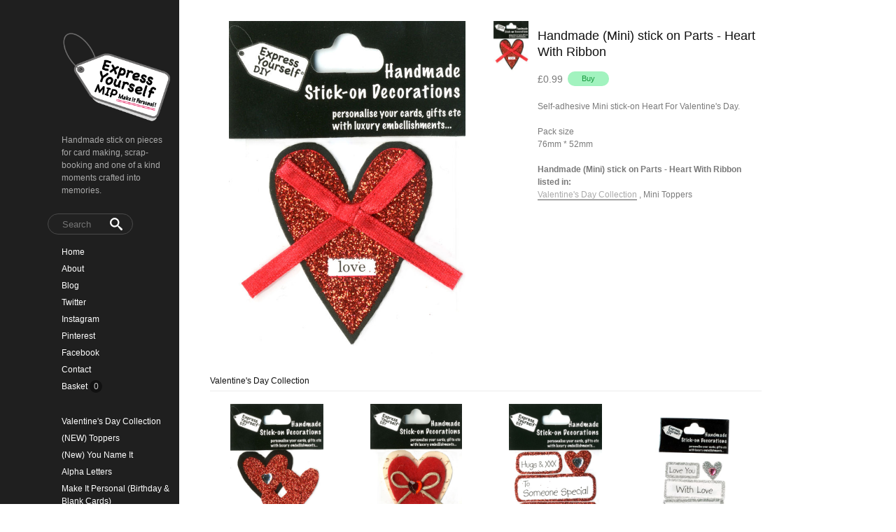

--- FILE ---
content_type: text/html; charset=utf-8
request_url: https://www.expressyourselfmip.com/collections/valentine-s-day-toppers/products/handmade-mini-stick-on-parts-heart-with-ribbon
body_size: 16213
content:
<!DOCTYPE html PUBLIC "-//W3C//DTD XHTML 1.0 Transitional//EN"
  "http://www.w3.org/TR/xhtml1/DTD/xhtml1-transitional.dtd">
<html>
  <head>
    <title>Handmade (Mini) stick on Parts - Heart With Ribbon - EXPRESS YOURSELF DIY</title>
    <meta http-equiv="Content-type" content="text/html; charset=utf-8" />
    <meta name="keywords" content="Handmade,(Mini),stick,on,Parts,-,Heart,With,Ribbon,stick-on captions, craft, handmade, glitter, Heart, Love" />
    <meta name="description" content="Self-adhesive Mini stick-on Heart For Valentine's Day.Pack size76mm * 52mm" />
    <meta name="viewport" content="width = 1074" />
    <link href="//fonts.googleapis.com/css?family=Open+Sans+Condensed:300" rel="stylesheet" type="text/css" media="all" />
    <script src="//ajax.googleapis.com/ajax/libs/jquery/1.7.1/jquery.min.js" type="text/javascript"></script>
    <script src="//ajax.microsoft.com/ajax/jquery.cycle/2.94/jquery.cycle.all.min.js" type="text/javascript"></script>
    <script src="//ajax.googleapis.com/ajax/libs/jqueryui/1.10.0/jquery-ui.min.js" type="text/javascript"></script>
    <link rel="alternate" type="application/atom+xml" title="EXPRESS YOURSELF DIY Blog RSS Feed" href="/blog.atom">
<meta property="og:title" content="Handmade (Mini) stick on Parts - Heart With Ribbon" />
<meta property="og:description" content="Self-adhesive Mini stick-on Heart For Valentine's Day.Pack size76mm * 52mm" />
<meta property="og:type" content="product" />
<meta property="og:url" content="http://www.expressyourselfmip.com/collections/valentine-s-day-toppers/products/handmade-mini-stick-on-parts-heart-with-ribbon" />
<meta property="og:image" content="http://cdn.supadupa.me/shop/9/images/227629/VDIYTS006_grande.jpg" />
<meta property="og:site_name" content="EXPRESS YOURSELF DIY" />
<meta property="product:price:amount" content="0.99" />
<meta property="product:price:currency" content="GBP" />
<meta property="og:availability" content="instock" />
<meta property="og:see_also" content="http://www.expressyourselfmip.com/collections/valentine-s-day-toppers/products/handmade-mini-stick-on-parts-hearts" />
<meta property="og:see_also" content="http://www.expressyourselfmip.com/collections/valentine-s-day-toppers/products/handmade-mini-stick-on-parts-heart" />
<meta property="og:see_also" content="http://www.expressyourselfmip.com/collections/valentine-s-day-toppers/products/handmade-mini-stick-on-captions-heart-with-caption-tags" />
<meta property="og:see_also" content="http://www.expressyourselfmip.com/collections/valentine-s-day-toppers/products/handmade-stick-on-captions-love" />
<meta property="og:see_also" content="http://www.expressyourselfmip.com/collections/valentine-s-day-toppers/products/handmade-mini-stick-on-captions-heart-with-caption-tags--2" />
<meta property="og:see_also" content="http://www.expressyourselfmip.com/collections/valentine-s-day-toppers/products/bears-hearts--3" />
<meta name="twitter:card" content="summary_large_image" />
<meta name="twitter:site" content="@MIPCrafts" />
<meta name="twitter:creator" content="@MIPCrafts" />
<link href="/assets/shop-828a6c452e99a2dbc4ce9843a9dcf8d05c030340afcdecf86c1aa352f0cdd41d.css" media="screen" rel="stylesheet" type="text/css" />
<script src="/assets/shop-7105150d3ee515d8fe621f204bf241df9fac18ef94bfdb0164d7231adce4854a.js" type="text/javascript"></script>
<style data-theme-fonts="theme.css">@import url(https://fonts.googleapis.com/css?family=Open+Sans+Condensed:300,300italic,700&subset=cyrillic,cyrillic-ext,greek,greek-ext,latin,latin-ext,vietnamese);</style>
<style data-theme-template="theme.css">




/* core-structure */
  body {
    background: #FFFFFF;

    color: '#7A7A7A';
    font-family: Helvetica,Arial,sans-serif;
    font-size: 12px;
    font-style: normal;
    font-weight: normal;
    height: 100%;
    line-height: 1.32em;
    margin: 0;
    text-align: left;
    text-transform: none;
  }
    body.in-banner-design-mode .no-banner:after {
      content: 'Banner width: 788px Max. banner height: Any';
    }
    body.in-logo-design-mode .no-logo:after {
      content: 'Logo width: 154px Max. Logo height: Any';
    }

    #banner_container, .banner-slide-show {
      width: 788px;
    }
      .banner-slide-show {}
      .banner-slide {}
        .banner-slide img, .solo-banner img {
          max-width: 788px;
        }

  #c1, #c2 {
    border: 0px none;
    float: left;
  }
  #c1 {
    background-color: #1F1F1F;
    height: 100%;
    text-align: right;
    width: 20%;
    z-index: 100;
  }
  #c2 {
    text-align: left;
    width: 80%;
  }
  .inner {
    position: relative;
  }
    #c1 .inner {
      border-right-width: 0;
      margin-left: 4px;
      min-height: 400px;
      width: 200px;
      z-index: 100;
    }
    #c2 .inner {
      padding-left: 44px;
      margin-right: 22px;
      min-height: 768px;
      width: 788px;
    }

  /* experimental curves */
  .pokie-butt, .pokie-topp,
  .pokie-butt .innie, .pokie-topp .innie {
    border: 0 none;
    height: 8px;
    width:  8px;
  }
    .pokie-butt, .pokie-topp {
      background-color: #FFFFFF;
      display: none;
      right: 3px;
      position: absolute;
    }
      .pokie-butt {
        bottom: -8px;
      }
      .pokie-topp {
        top: -8px;
      }
        .pokie-butt .innie, .pokie-topp .innie {
          background-color: #1F1F1F;
        }

        .pokie-butt .innie {
          -webkit-border-radius: 0 3px 0 0;
           -khtml-border-radius: 0 3px 0 0;
             -moz-border-radius: 0 3px 0 0;
              -ms-border-radius: 0 3px 0 0;
               -o-border-radius: 0 3px 0 0;
                  border-radius: 0 3px 0 0;
        }
        .pokie-topp .innie {
          -webkit-border-radius: 0 0 3px 0;
           -khtml-border-radius: 0 0 3px 0;
             -moz-border-radius: 0 0 3px 0;
              -ms-border-radius: 0 0 3px 0;
               -o-border-radius: 0 0 3px 0;
                  border-radius: 0 0 3px 0;
        }

      .active .pokie-butt, .active .pokie-topp {
        border: 0 none;
        display: inline;
      }
    /* @end::experimental curves */


  div.container {
    background: #FFFFFF;
    margin: 0 auto;
    padding-top: 24px;
    width: 1000px;
    padding: 0px 10px 32px;
    text-align: right;
    position: relative;
  }

    #header h1, #footer .shop-name {
      font-family:    "open sans condensed", arial, clean, sans-serif;
      font-style:     normal;
      font-weight:    normal;
      font-size:      36px;
      line-height:    1em;
      text-align:     left;
      text-transform: none;
    }

  #header {
    min-height: 60px;
    position: relative;
    /*width: 160px;*/
  }
    #header h1 a { color: #FFFFFF; }
      #header h1 img#logo {
        display: block;
        margin: 0 auto;
        text-align: center;
        max-width: 154px;
      }

    #header .shop-details {
      display: block;
    }
    #header .nav {
      position: relative;
    }
      #header .nav li {
        margin: 0 4px;
      }

      #header .nav ul { margin-bottom: 8px; }
        #header .nav li.cart-link:hover #cart_bubble,
        #header .nav li.active #cart_bubble {
          background-color: #CCCCCC;
                     color: #111111;
        }
      #header .nav #cart_bubble {
        background-color: #111111;
        color: #CCCCCC;
        font-family: Helvetica,Arial,sans-serif;
        font-style:  normal;
        font-weight: normal;
        font-size:   12px;
        text-transform: none;

        display: inline-block;
        -webkit-border-radius: 1.5em;
           -moz-border-radius: 1.5em;
                border-radius: 1.5em;
        height: 1.5em;
        line-height: 1.5em;
        width: 1.5em;

        text-align: center;
        left: 0px;
        top: -2px;
      }
        #header .nav #cart_bubble { #display: inline; } /* IE7 */

  #footer {
    margin: 40px 0 50px 18px;
    padding: 20px 0;
    position: relative;
    right: 0;
    bottom: 0;
    text-align: right;
    width: 768px;
  }
    #footer .nav li a, #footer .nav span a {
      color: #555555;
      font-family:    helvetica, arial, sans-serif;
      font-style:     normal;
      font-weight:    normal;
      font-size:      12px;
      line-height:    1em;
      text-align:     left;
      text-transform: none;
  }
    #footer li a:hover, #footer .nav span a:hover {
      color: #555555;
      border-color: #555555;
  }
    #footer .shop-details {margin-bottom: 24px;}
    #footer .shop-name {
      margin: 14px auto 0px;
    }
    #footer .shop-policies {}
      #footer .nav li, #footer .shop-policies span { padding: 4px 6px; }
    #footer div.nav ul {
      #text-align: center;  /* IE7 */
      #display: inline;     /* IE7 */
    }

  #sidebar {
    margin-top: 20px;
    min-height: 500px;
    padding-left: 12px;
    padding-top: 12px;
    text-align: left;
    width: 191px;
    z-index: 2;
  }
    #sidebar.make-static{
      position: fixed;
    }
    #sidebar a {
      border-bottom: 0 none;
      text-decoration: none;
    }
    #sidebar a.active, #sidebar .active a,
    #sidebar a:hover.active, #sidebar .active a:hover {
      color: #111111;
    }
    #sidebar div.nav { margin-top: 2px; }
      #sidebar div.nav ul { width: 100%; }
    #sidebar div.subnav, #sidebar div.shop-blurb {
      padding-bottom: 12px;
      padding-top: 16px;
    }
        #sidebar div.nav li, #sidebar div.subnav li {
          float: none;
          line-height: 1.5em;
          margin: 0;
          padding: 3px 16px 3px 0px;
          position: relative;
        }
          #header .shop-details {
            padding-left: 20px;
            padding-right: 16px;
          }
          #sidebar div.nav li a, #sidebar div.subnav li a {
            padding-left: 20px;
          }
          #sidebar div.subnav li a {display: inline-block;}
            #sidebar div.nav li a {
              color: #FFFFFF;
              font-family:    helvetica, arial, sans-serif;
              font-style:     normal;
              font-weight:    normal;
              font-size:      12px;
              line-height:    1.5em;
              text-align:     left;
              text-transform: none;
            }
              #sidebar div.nav li:hover > a {color: #CCCCCC; }
              #sidebar div.nav li.active a, #sidebar div.nav li.active a:hover {
                color: #111111;
              }
            #sidebar div.subnav li a {
              color: #FFFFFF;
              font-family:    helvetica, arial, sans-serif;
              font-style:     normal;
              font-weight:    normal;
              font-size:      12px;
              line-height:    1.5em;
              text-align:     left;
              text-transform: none;
            }
              #sidebar div.subnav span:hover a { color: #CCCCCC;}
              #sidebar div.subnav span.active a, #sidebar div.subnav span.active a:hover {
                color: #111111;
              }

            #sidebar div.nav li.active,
            #sidebar div.subnav span.active {
              background-color: #FFFFFF;
              -webkit-border-radius: 22px 0px 0px 22px;
               -khtml-border-radius: 22px 0px 0px 22px;
                 -moz-border-radius: 22px 0px 0px 22px;
                  -ms-border-radius: 22px 0px 0px 22px;
                   -o-border-radius: 22px 0px 0px 22px;
                      border-radius: 22px 0px 0px 22px;
              margin: 4px 0px;
              padding: 12px 16px 12px 0px;
            }
          #sidebar div.nav li.first { margin-top: -4px; }

      #sidebar li.cart-link:hover #cart_bubble{ background-color: #555555;}

    #sidebar .border-bottom {
      border-color: #111111;
    }

    #sidebar .shop-blurb {
      margin-right: 20px;
      padding-left: 20px;
    }
      #sidebar .shop-blurb .blurb {
        margin: auto 2px;
        color: #AAAAAA;
        font-family:    helvetica, arial, sans-serif;
        font-style:     normal;
        font-weight:    normal;
        font-size:      12px;
        line-height:    1.5em;
        text-align:     left;
        text-transform: none;
      }

/* Typical Pages & Info pages */
  div.section {
    display: inline-block;
    margin-top: 16px;
    margin-right: 16px;
    min-height: 498px;
    padding-top: 6px;
    right: 0;
    width: 788px;
  }
    div.section h1 {
      color: #111111;
      font-family:    helvetica, arial, sans-serif;
      font-size:      12px;
      font-style:     normal;
      font-weight:    normal;
      line-height:    1em;
      text-align:     left;
      text-transform: none;
      /*line-height: 1em;*/
    }
    div.section .page-title {
      border-bottom: 1px solid #ECECEC;
      padding: 6px 6px 6px 0px;
      margin-bottom: 12px;
    }

  .shop-name, .shop-tag-line { margin-bottom: 4px}
  .shop-policies { margin-bottom: 20px; }
  .shop-tag-line {
    color: #AAAAAA;
    font-family:    helvetica, arial, sans-serif;
    font-style:     normal;
    font-weight:    normal;
    font-size:      12px;
    line-height:    1.5em;
    text-align:     left;
    text-transform: none;
    margin-top: 12px;
  }
/* @end::core-structure */

body.cart {}
  body.cart .section input[type="text"] {
    margin: 0;
    background-color: #FFFFFF;
    border-color:     #A5A5A5;
    color:            #111111;

    font-family:    helvetica, arial, sans-serif;
    font-size:      13px;
    font-style:     normal;
    font-weight:    normal;
    text-align:     center;
    line-height:    1em;
    text-transform: none;
    width: 1.6em;
  }
    body.cart input[type="text"]:hover { border-color: #7A7A7A; }
  body.cart input[type="submit"] { font-family: inherit; }
  body.cart input[type="submit"].checkout-btn {
    font-family:    helvetica, arial, sans-serif;
    font-size:      12px;
    font-style:     normal;
    font-weight:    normal;
    text-align:     center;
    line-height:    1.2em;
    text-transform: none;
    padding: 8px 22px;
  }
  body.cart input[type="submit"].update-btn {
    font-family:    helvetica, arial, sans-serif;
    font-size:      11px;
    font-style:     normal;
    font-weight:    normal;
    text-align:     center;
    line-height:    1.2em;
    text-transform: none;
  }

  body.cart tr.flatten {
    height: auto;
  }
  body.cart .carted-items tbody .border-bottom {
    border-bottom: 1px solid #ECECEC;
  }

  body.cart .carted-items table tr > td {
    color: #7A7A7A;
    padding: 8px;
    vertical-align: middle;
  }
    body.cart .carted-items tbody td.item-subtotal {
      min-width: 44px;
      padding-right: 12px;
    }
    body.cart .carted-items tbody td.item-name {
      width: 432px;
    }
      body.cart .carted-items tbody td.item-name .product-name,
      body.cart .carted-items tbody td.item-name .product-name a {
        color: #7A7A7A;
        font-family:    helvetica, arial, sans-serif;
        font-size:      12px;
        font-style:     normal;
        font-weight:    bold;
        text-align:     left;
        line-height:    1.32em;
        text-transform: none;
      }
      body.cart .carted-items tbody td.item-name .product-variantion {
        padding-top: 4px;
        font-family:    helvetica, arial, sans-serif;
        font-size:      12px;
        font-style:     italic;
        font-weight:    normal;
        text-align:     left;
        line-height:    1.32em;
        text-transform: none;
      }
      body.cart .carted-items tbody td.item-name .blurb {
        padding-top: 4px;
        font-family:    helvetica, arial, sans-serif;
        font-size:      12px;
        font-style:     normal;
        font-weight:    normal;
        text-align:     left;
        line-height:    1.32em;
        text-transform: none;
      }
      body.cart .carted-items tbody td.item-subtotal .price-bubble {
        color: #7A7A7A;
        font-family:    helvetica, arial, sans-serif;
        font-size:      12px;
        font-style:     normal;
        font-weight:    normal;
        text-align:     right;
        line-height:    1.32em;
        text-transform: none;
      }

    body.cart .carted-items tbody td.item-thumb {
      width: 164px;
    }
      body.cart .carted-items tbody td.item-thumb a.product-image img {
        max-width: 162px;
      }

  table.proceed-to-checkout {
    border-bottom: 1px solid #CCCCCC;
    border-top:    1px solid #CCCCCC;
    background-color: #F8F8F8;
  }
  body.cart tfoot tr.subtotal td {
    padding: 20px 10px;
  }
    body.cart tfoot tr.subtotal td.price {
      color: ##7A7A7A;
      font-family:    helvetica, arial, sans-serif;
      font-size:      14px;
      font-style:     normal;
      font-weight:    normal;
      text-align:     right;
      line-height:    1.32em;
      text-transform: none;
      padding-right: 20px;
    }
      body.cart tfoot tr.subtotal td.price span.label {
        color: #7A7A7A;
        font-family:    helvetica, arial, sans-serif;
        font-size:      14px;
        font-style:     normal;
        font-weight:    normal;
        text-align:     left;
        line-height:    1.32em;
        text-transform: none;
        /*padding-right: 20px;*/
      }
  body.cart tfoot tr > td {
    padding: 10px;
  }

body.collection .collection-details {
  border-bottom: 1px solid #ECECEC;
  margin-bottom: 12px;
  padding: 6px 0;
}
  body.collection .collection-details h1 {
    color: #111111;
    font-family:    helvetica, arial, sans-serif;
    font-style:     normal;
    font-weight:    normal;
    font-size:      12px;
    line-height:    1em;
    text-align:     left;
    text-transform: none;
  }
  body.collection .collection-details .blurb {
    color: #7A7A7A;
    font-family:    helvetica, arial, sans-serif;
    font-style:     normal;
    font-weight:    normal;
    font-size:      12px;
    line-height:    1.5em;
    text-align:     left;
    text-transform: none;
    width: 620px;
  }

body.contact div.section, body.cart div.section, body.page div.section {}
  body.contact div.section div.blurb {  padding: 18px 0 8px 0; }
  body.contact div.section form {
    width: 524px;
  }
    body.contact div.section form div { margin-bottom: 6px; margin-right: 40px; text-align: left; }
body.contact .section input[type=text],
body.contact textarea {
  background-color: #FFFFFF;
  border: 1px solid #A5A5A5;
  color: #111111;
  font-family: Helvetica,Arial,sans-serif; font-size: 13px;
  padding: 7px; text-align: left; width: 290px;
}
body.contact label {
  margin-bottom: 6px;
  color: #7A7A7A;
  font-family:    helvetica, arial, sans-serif;
  font-size:      13px;
  font-style:     normal;
  font-weight:    normal;
  line-height:    1.2em;
  text-align:     left;
  text-transform: none;
}
  body.contact label[for=message] { vertical-align: top; }
body.contact textarea { height: 150px; margin-right: 0px; text-align: left;}
  body.contact input[type=submit] { /*font-family: inherit;*/ }

body.home {}
  body.home div.section { }

body.page #page_content, #page_content {
  color: #7A7A7A;
  font-family:    helvetica, arial, sans-serif;
  font-size:      12px;
  font-style:     normal;
  font-weight:    normal;
  line-height:    1.5em;
  text-align:     left;
  text-transform: none;
  width: 620px;
}


body.product {}
  body.product #other_products_set, body.product #other_products_set_with_lightbox, body.product #product_details {display: block; width: 100%; clear:both;}
    body.product #other_products_set { margin-top: 30px;}
    body.product #other_products_set_with_lightbox { margin-top: 40px; }
      body.product #other_products_set h2,
      body.product #other_products_set_with_lightbox h2 {
        border-bottom: 1px solid #ECECEC;
        font-family:    helvetica, arial, sans-serif;
        font-size:      12px;
        font-style:     normal;
        font-weight:    normal;
        line-height:    1em;
        text-align:     left;
        text-transform: none;
        margin-bottom: 12px;
        padding-bottom: 8px;
      }
        body.product #other_products_set h2 a,
        body.product #other_products_set_with_lightbox h2 a {
          color: #111111;
        }
        body.product #other_products_set h2 span,
        body.product #other_products_set_with_lightbox h2 span {
          font-size: 12px;
        }

    body.product #product_details .details {
      width: 320px;
    }
      body.product #product_details .details h1 {
        color: #111111;
        font-family:    helvetica, arial, sans-serif;
        font-size:      18px;
        font-style:     normal;
        font-weight:    normal;
        line-height:    1.3em;
        text-align:     left;
        text-transform: none;
        margin-top: 18px;
      }

    body.product #product_details #product_images {
      margin-right: 0px;
      padding: 8px 0px 0px;
      position: relative;
      text-align:center;
      width: 392px;
      vertical-align: middle;
    }
      body.product #product_details #product_images img.landscape { max-width: 392px; }
      body.product #product_details #product_images img.portrait,
      body.product #product_details #product_images img.square {
        max-height: 478px;
        max-width:  392px;
      }

  body.product .product-thumbs {
    margin-left:  9px;
    margin-right: 9px;
    padding-top: 6px;
    width: 58px;
  }
  body.product .product-thumbs .image-row {
    margin: 0 auto;
    padding-top: 1px;
    width: 58px;
  }
    body.product .product-thumbs .image-row .thumb-cell {
      display:inline;
      text-align: center;
      width: 58px;
    }
  body.product .thumb-cell div.inner-lining {
    height: auto;
    margin-bottom: 4px;
  }
    body.product .product-thumbs img {
      border: 1px solid transparent;
      cursor: pointer;
      display: inline;
      max-height: 72px;
      max-width: 56px;
    }
      body.product .product-thumbs img:hover {
        border-color: #AAAAAA;
      }

      #slideshow .slideshow {
        display: block;
        clear: both;
        margin: auto 0 20px;
        width: 100%!important;
      }
        #slideshow .slideshow .slide-image {
          width: 384px;
        }
          #slideshow .slideshow .slide-image img {
            margin: 0 auto;
            /*position: relative;*/
          }
          img.primary-image:hover,
          #slideshow .slideshow .slide-image img:hover {
            cursor: pointer;
          }

  #product_details div.price-block {
    line-height: 28px;
    vertical-align: middle;
  }
  #product_details #product_price {
    color: #7A7A7A;
    font-family:    helvetica, arial, sans-serif;
    font-size:      14px;
    font-style:     normal;
    font-weight:    normal;
    text-align:     left;
    text-transform: none;
    margin-right: 4px;
    vertical-align: middle;
  }
    #product_details #product_price {
      #display: block;
      #padding-bottom: 12px;
    }
  #product_details #buy_button { vertical-align: middle; }
    #buy_button {
      font-family:    helvetica, arial, sans-serif;
      font-size:      11px;
      font-style:     normal;
      font-weight:    normal;
      text-align:     center;
      line-height:    1.2em;
      text-transform: none;
    }

  #product_details div.product-variants { margin-top: 12px; }
  #product_details div.product-description {
    color:#7A7A7A;
    font-family:    helvetica, arial, sans-serif;
    font-size:      12px;
    font-style:     normal;
    font-weight:    normal;
    text-align:     left;
    line-height:    1.5em;
    text-transform: none;
    padding-top: 16px;
  }
  #product_details .product-collections-list {}
    #product_details .product-collections-list a {
      color: #7A7A7A;
    }
      #product_details .product-collections-list a:hover,
      #product_details .product-collections-list a.active {
        color: #AAAAAA;
      }

  #product_details #product_variations { max-width: 252px; }

  #product_details .selectArea-alternative,
  #product_details #product_variations {
    border: 1px solid #A5A5A5;
    color: #7A7A7A;
    background-color: #FFFFFF;

    font-family:    helvetica, arial, sans-serif;
    font-size:      12px;
    font-style:     normal;
    font-weight:    normal;
    line-height:    1.5em;
    text-align:     left;
    text-transform: none;
    margin-top: 14px;
  }
    #product_details #product_variations {
      padding-left: 4px;
    }
    #product_details .selectArea-alternative {
      overflow: hidden;
      padding: 8px 0 8px 8px;
      position: relative;
      width: 240px !important;
    }


/* @generic */
  a, a:visited { color: #111111;  text-decoration: none; }
  a:hover, a.active:hover { color: #555555; text-decoration: none; }
    a:hover { text-decoration: none; }
  a.active, .nav a:hover, .shop-policies a:hover, .subnav a:hover, body.product h3 a:hover {
    color: #555555;
    text-decoration: none;
    border-bottom: 1px solid #555555;
  }

  input[type="button"], input[type="submit"] {
    background-color: #A2F3BF;
    color: #189B40;

    font-family:    helvetica, arial, sans-serif;
    font-size:      11px;
    font-style:     normal;
    font-weight:    normal;
    line-height:    1.2em;
    text-align:     center;
    text-transform: none;

    cursor: pointer;
    border: 0px;
    -webkit-border-radius: 15px;
     -khtml-border-radius: 15px;
       -moz-border-radius: 15px;
        -ms-border-radius: 15px;
         -o-border-radius: 15px;
            border-radius: 15px;

    padding: 4px 20px;
    vertical-align: middle;
  }
    input[type="button"]:hover,
    input[type="submit"]:hover {
      background-color: #7FF4AC;
      color: #189B40;
    }
    input[type="button"].disabled,
    input[type="submit"].disabled {
      background-color: rgba(162,243,191,0.50);
      color: rgba(24,155,64,0.50);
      cursor:not-allowed;
    }
      input[type="button"].disabled:hover,
      input[type="submit"].disabled:hover {
        background-color: rgba(162,243,191,0.50);
        color: rgba(24,155,64,0.50);
      }

  input[type="text"], textarea { outline: none; border:1px solid #A5A5A5; font-family: inherit; font-size:1.05em; margin-bottom:8px; padding: 2px;}
    input[type="text"]:focus, textarea:focus { border-color: #7A7A7A; background-color: #FFFFDD; }


  h1, h2, h3 {/*text-transform: uppercase;*/}
    h1, h2 { line-height: 1.1em;}
    h1.page-header, .page-header { margin-top: 36px; }

  hr { background-color: #111111; border: 0 none; height: 1px; margin: 8px auto; }
    hr.short { width: 210px; }
    hr.two-col { width: 428px; }

  li { display: list-item;font-weight: normal;line-height: normal;list-style-type: none; }
    .nav li, .subnav li { }
    .subnav span, #footer .shop-policies span { text-transform: capitalize; }
      .nav li, .subnav li { float: left; }
      .subnav span, #footer .shop-policies { display: block;}
  ul { clear: both; display: inline-block; text-align: center;}

  .border-bottom { border-bottom: 1px solid #ECECEC; }

  .retail-price-on-sale { text-decoration: line-through; }
  .user-sale-price-color, .sale-price { color: #FF0000; }

  body, .secondary-font-color, a.secondary-font-color { color: #7A7A7A; }
  .third-font-color, a.third-font-color { color: #AAAAAA; }
/* @end::generic */


/* product image display */
a.product-image { border-bottom: 4px solid transparent; display: inline-block; font-size: 0; text-decoration: none;}
  a.product-image {
    #display:block;
    width: 189px;
  }

.product-image img.landscape, .product-image img.square,
.product-image img.portrait {
  max-width: 189px;
}
.product-image img.portrait  {
  max-height: 189px;
}

.price-bubble{ color: #7A7A7A; }

div.gridded-row {clear: both; display: inline-block; margin-bottom: 8px; width: 100%; height: inherit;}
  div.gridded-row .gridded-cell {
    float: left;
    margin-right: 8px;
    position:relative;
    vertical-align: bottom;
    width: 191px;
  }
  div.gridded-row .col4 {margin-right: 0px;}

div.image-row .gridded-cell {
  border-bottom: 1px solid transparent;
  #height: 191px;
}
  div.image-row .gridded-cell:hover {}

div.detail-row .gridded-cell {  }
/* IE7 vertical-align fixxie*/
  div.image-row .gridded-cell div {
    #position: absolute;
    #left: 0%;
    #right: 0%;
    #bottom: 0;
  }

div.gridded-cell .price-bubble, div.gridded-cell .product-name { vertical-align: middle; }
  div.gridded-cell .price-bubble {
    min-width: 20px;
    font-family:    helvetica, arial, sans-serif;
    font-size:      12px;
    font-style:     normal;
    font-weight:    normal;
    text-align:     center;
    line-height:    1.32em;
    text-transform: none;
  }
  div.gridded-cell .sale-price {
    font-family:    helvetica, arial, sans-serif;
    font-size:      12px;
    font-style:     normal;
    font-weight:    normal;
    text-align:     center;
    line-height:    1.32em;
    text-transform: none;
  }

div.gridded-cell .product-details a .product-name {
  color: #AAAAAA;
  font-family:    helvetica, arial, sans-serif;
  font-size:      12px;
  font-style:     normal;
  font-weight:    normal;
  text-align:     center;
  line-height:    1.32em;
  text-transform: none;
}
div.gridded-cell .product-details.hover a .product-name,
div.gridded-cell .product-details a:hover .product-name { color: #111111; }

div.group {
  margin: 6px 0;
}
  div.group.first {
    padding-top: 6px;
  }

div.product-grid { margin-top: 4px;}
/* @end::product image display */

#supadupa_strapline {padding-right: 6px;}
  #supadupa_strapline * {text-transform: none;}

/* banner */
  #banner_container #banner_nav a { background-color: #CCCCCC;}
    #banner_container #banner_nav a:hover,
    #banner_container #banner_nav a.activeSlide {
      background-color: #666666;
    }

/* Lightbox */
  .make-invisible {
    background: none repeat scroll 0 0 transparent !important;
    border: 0 none !important;
          box-shadow: 0 0 0 transparent !important;
     -moz-box-shadow: 0 0 0 transparent !important;
  -webkit-box-shadow: 0 0 0 transparent !important;
  position: static !important;
  }
  #lightbox-background-image {
  	left: 162px;
  	position: absolute;
  	top: 16px;
  	z-index: -5000;
  }


  #lightbox-loading {
    background-color: #FEFEFE;
    border: 2px solid #BEBEBE;
    color: #AAAAAA;
    font-size: 36px;
    height: 100px;
    left: 50%;
    line-height: 100px;
    margin-left: -200px;
    margin-top: -100px;
    position: absolute;
    text-align: center;
    text-transform: uppercase;
    top: 50%;
    width: 400px;
    z-index: 9999;
  }

  #lightbox-images {
    background-color: #F5F5F5;
    left: 28px;
    margin-left: 0;
    position: absolute;
    text-align: left;
    top: 72px;
  }
    #lightbox-images img {
      cursor: pointer;
      max-height: 78px;
      max-width:  50px;
      left: 0;
    }

  #lightbox-back {
    background-color: #FFFFFF;
    border: 1px solid #DEDEDE;
    color: #111111;
    cursor: pointer;
    height: 48px;
    left: 28px;
    line-height: 48px;
    position: absolute;
    text-align: center;
    text-transform: uppercase;
    top: 16px;
    width: 106px;
  }
    #lightbox-back:hover {
      background-color: #eee;
      color: #292929;
    }

  #lightbox-images .thumb-cell {
    background-color: #FFFFFF;
    border: 1px solid #F8F8F8;
    display: inline-block;
    height: 80px;
    width: 52px;
    *+float: left;
  }
    #lightbox-images .thumb-cell:hover {
      border: 1px solid #CCCCCC;
    }
    #lightbox-images .thumb-cell div.inner-lining {
      height: 80px;
      line-height: 80px;
      text-align: center;
      display:inline\0/;  /*IE8*/
      *+display:inline;   /*IE7*/
    }
    #lightbox-images .image-row {
      background-color: #FFFFFF;
      #width: 104px;
    }

    form.search.dark { margin-top: 20px; }
    form.search.dark input.search.closed, .ui-autocomplete.dark .ui-menu-item a { color: #BBBBBB; }

    form.search.dark input.search {
      box-shadow: none;
      color: #FFFFFF;
      border-color: #4A4A4A;
      background: #212121;
    }

    form.search.dark .ico-magnifying-glass,
    form.search.dark .ico-search {
      color: #FFFFFF;
      display: inline;
      float: right;
      font-size: 18px;
      height: 1em;
      line-height: 1.7em;
      margin-left: -32px;
      position: absolute;
      width: 1em;
      z-index: 1;
    }

    .ui-autocomplete.dark .ui-menu-item {
      background-color: #212121;
      border-color: #212121;
    }

    .ui-autocomplete.dark { background-color: #212121; }
    .ui-autocomplete.dark { border: 1px solid #4A4A4A; }
    .ui-autocomplete.dark .ui-menu-item .highlight { color: #FFFFFF; }
    .ui-autocomplete.dark .ui-menu-item.focus a .highlight { color: #086023; }
    .ui-autocomplete.dark .ui-menu-item.focus .frame { border-color: #86f4b0 }
    .ui-autocomplete.dark .ui-menu-item.focus .text-box { background: #86f4b0; border-color: transparent; }

    .ui-autocomplete.dark .ui-menu-item.focus a {
      color: #3cb265;
      text-shadow: none;
    }
</style>
<link rel="canonical" href="https://www.expressyourselfmip.com/products/handmade-mini-stick-on-parts-heart-with-ribbon" />
<script type="text/javascript">var _gaq = _gaq || [];
_gaq.push(['_setAccount', 'UA-20119815-3']);
_gaq.push(['_setAllowLinker', true]);
_gaq.push(['_trackPageview']);
_gaq.push(['b._setAccount', 'UA-840055-30']);
_gaq.push(['b._setDomainName', 'expressyourselfmip.com']);
_gaq.push(['b._setAllowLinker', true]);
_gaq.push(['b._trackPageview']);


      (function() {
        var ga = document.createElement('script'); ga.type = 'text/javascript'; ga.async = true;
        ga.src = ('https:' == document.location.protocol ? 'https://' : 'http://') + 'stats.g.doubleclick.net/dc.js';
        var s = document.getElementsByTagName('script')[0]; s.parentNode.insertBefore(ga, s);
      })();
</script>
    <script type="text/javascript" charset="utf-8">
      function equalHeight(group) {
        var tallest = 0;
        group.each(function() {
          var thisHeight = $(this).height();
          if (thisHeight > tallest) {
            tallest = thisHeight;
          }
        });

        // do not perform sizing if number is unreasonable.
        if( tallest > 10 ) {
          group.height(tallest);
        }
      }

      function get_cell (el) {
        var max = 4
        var cell_id = 0;
        for (var i=1; i <= max; i++) {
          if ($(el).hasClass('col'+i)) { cell_id = i; }
        }; return "col"+ cell_id;
      }
      function init_image_hover() {
        $(".image-row .gridded-cell").hover(function(){
          active_cell = "div.detail-row div." + get_cell(this) + " .product-details";
          $(this).parents("div.group").find(active_cell).addClass('hover');
        }, function () {
          active_cell = "div.detail-row div." + get_cell(this) + " .product-details";
          $(this).parents("div.group").find(active_cell).removeClass('hover');
        });
      }

      $(document).ready(function(){

        $('input.search').productAutocomplete({ dark: true, max_width: 100 });

        $('#c1').css({'height': $(document).height()})

        // static sidebar
        var static_bar = function() {
          konstant    = 32; // == $('#sidebar').offset().top + 20px;
          var sidebar = $('#sidebar');
          var win_h   = $(window).height();
          var win_w   = $(window).width();
          var side_h  = $('#sidebar').height() + konstant;

          if (side_h <= win_h && win_w > 1024) {
            if ($.support.position_fixed) {
              $('#sidebar').addClass('make-static');
              $('.ui-autocomplete').css('position', 'fixed');
            }
          } else {
            $('input.search').autocomplete('close')
            $('.ui-autocomplete').css('position', 'relative');
            $('#sidebar').removeClass('make-static');
          }
        }
        static_bar();
        $(window).resize(static_bar).delay(1000);

        //adjust footer display position
        var adjust_footer_position = function() {
          var konstant = 64;
          var footer_h = $("#footer").height();
          var ref_h    = $('#sidebar').height();
          var my_h     = $("#c2 .inner").height();

          if (ref_h > my_h) {
            $("#footer").css({'top': (ref_h-my_h) + footer_h + konstant});
          } else {
            $("#footer").css({'margin-top': konstant});
          }
        }
        adjust_footer_position();

        $('.group').visibility('hidden');
        // prioritised && optimised sequential image loading
        $('.group').each(function(){
          var grp = $(this);
          $(this).data('loaded', 0);

          if ($(this).data('loaded') == 0) {
            $(this).find('.image-row img').imagesLoaded(function() {
              var parent_group = grp;
              equalHeight(parent_group.find('.image-row .gridded-cell'));
              parent_group.fadeOut(0).visibility('visible').fadeIn(500);
              parent_group.data('loaded', 1);
            });
          }
        });
      });
      $(window).load(function(){
        $('#c1').css({'height': $(document).height()});
      });
    </script>
  </head>

  <body class="product" data-logo-width="154px" data-banner-width="788px">
    <div id="c1">
      <div class="inner float-right">
        <div id="sidebar" class="float-left clear block">
          <div id="header" class="text-align-left clear">
            <div class="shop-details">
              <h1 class="shop-name "><a href="/">
              
                <img src="//cdn.supadupa.me/shop/9/assets/27387/MIP-Logo-Black-bigger_large.png?1421154071" id="logo" alt="EXPRESS YOURSELF DIY">
              
              </a></h1>
              <h2 class="shop-tag-line">Handmade stick on pieces for card making, scrap-booking and one of a kind moments crafted into memories.</h2>
            </div><!-- end::#header-->

            <form action="/search" method="get" class="search">
          <input type="text" name="term" class="search" placeholder="Search" />
          <span class="ico-search">&nbsp;</span>
         </form>

            <div class="nav">
              <div class="nav nav-container "><ul class="vertical  dark ">

  
  

  

    

    
      
      <li class="  item">

        

        
        <a href="/" class=" "
           title="Home">
          Home
         </a>

        
      </li>
    
    

  

    

    
      
      <li class="  item">

        

        
        <a href="http://www.expressyourselfmip.com/pages/about" class=" "
           title="About">
          About
         </a>

        
      </li>
    
    

  

    

    
      
      <li class="  item">

        

        
        <a href="http://mipcrafts.wordpress.com" class=" "
          target="_blank" title="Blog">
          Blog
         </a>

        
      </li>
    
    

  

    

    
      
      <li class="  item">

        

        
        <a href="https://www.twitter.com/MIPCrafts" class=" "
          target="_blank" title="Twitter">
          Twitter
         </a>

        
      </li>
    
    

  

    

    
      
      <li class="  item">

        

        
        <a href="https://instagram.com/MIPCrafts" class=" "
          target="_blank" title="Instagram">
          Instagram
         </a>

        
      </li>
    
    

  

    

    
      
      <li class="  item">

        

        
        <a href="https://www.pinterest.com/MIPCrafts" class=" "
          target="_blank" title="Pinterest">
          Pinterest
         </a>

        
      </li>
    
    

  

    

    
      
      <li class="  item">

        

        
        <a href="https://www.facebook.com/MIPCrafts" class=" "
          target="_blank" title="Facebook">
          Facebook
         </a>

        
      </li>
    
    

  

    

    
      
      <li class="  item">

        

        
        <a href="http://www.expressyourselfmip.com/contact" class=" "
           title="Contact">
          Contact
         </a>

        
      </li>
    
    

  

    

    
      
      <li class=" cart-link item">

        

        
        <a href="/cart" class=" "
           title="Basket">
          Basket
         </a>

        
          <div id="cart_bubble" class="text-align-center count-0">0</div>
        
      </li>
    
    

  
  </ul></div>

            </div>
          </div>

          
            <div class="subnav block">
              <div class="nav nav-container "><ul class="vertical  dark ">

  
  

  

    

    
      
      <li class="  item">

        

        
        <a href="/collections/valentine-s-day-toppers" class=" "
           title="Valentine&#39;s Day Collection">
          Valentine's Day Collection
         </a>

        
      </li>
    
    

  

    

    
      
      <li class="  item">

        

        
        <a href="/collections/brand-new" class=" "
           title="(NEW) Toppers">
          (NEW) Toppers
         </a>

        
      </li>
    
    

  

    

    
      
      <li class="  item">

        

        
        <a href="/collections/you-name-it" class=" "
           title="(New) You Name It ">
          (New) You Name It 
         </a>

        
      </li>
    
    

  

    

    
      
      <li class="  item">

        

        
        <a href="/collections/alpha-letters" class=" "
           title="Alpha Letters">
          Alpha Letters
         </a>

        
      </li>
    
    

  

    

    
      
      <li class="  item">

        

        
        <a href="/collections/make-it-personal-blank-cards" class=" "
           title="Make It Personal (Birthday &amp;amp; Blank Cards)">
          Make It Personal (Birthday &amp; Blank Cards)
         </a>

        
      </li>
    
    

  

    

    
      
      <li class="  item">

        

        
        <a href="/collections/mini-numbers" class=" "
           title="Mini Numbers">
          Mini Numbers
         </a>

        
      </li>
    
    

  

    

    
      
      <li class="  item">

        

        
        <a href="/collections/templates" class=" "
           title="Templates &amp;amp; Printables">
          Templates &amp; Printables
         </a>

        
      </li>
    
    

  

    

    
      
      <li class="  item">

        

        
        <a href="/collections/stickers" class=" "
           title="Stickers">
          Stickers
         </a>

        
      </li>
    
    

  

    

    
      
      <li class="  item">

        

        
        <a href="/collections/bunting" class=" "
           title="Bunting">
          Bunting
         </a>

        
      </li>
    
    

  

    

    
      
      <li class="  item">

        

        
        <a href="/collections/mini-multi-pack-toppers" class=" "
           title="Mini Multi Packs">
          Mini Multi Packs
         </a>

        
      </li>
    
    

  

    

    
      
      <li class="  item">

        

        
        <a href="/collections/toppers" class=" "
           title="Toppers">
          Toppers
         </a>

        
      </li>
    
    

  

    

    
      
      <li class="  item">

        

        
        <a href="/collections/wedding" class=" "
           title="Wedding">
          Wedding
         </a>

        
      </li>
    
    

  

    

    
      
      <li class="  item">

        

        
        <a href="/collections/make-it-personal-toppers" class=" "
           title="Make It Personal (Toppers)">
          Make It Personal (Toppers)
         </a>

        
      </li>
    
    

  

    

    
      
      <li class="  item">

        

        
        <a href="/collections/mini-toppers" class=" "
           title="Mini Toppers">
          Mini Toppers
         </a>

        
      </li>
    
    

  

    

    
      
      <li class="  item">

        

        
        <a href="/collections/mini-captions" class=" "
           title="Mini Captions">
          Mini Captions
         </a>

        
      </li>
    
    

  

    

    
      
      <li class="  item">

        

        
        <a href="/collections/regular-card-blanks" class=" "
           title="Regular Card Blanks">
          Regular Card Blanks
         </a>

        
      </li>
    
    

  

    

    
      
      <li class="  item">

        

        
        <a href="/collections/large-silver-numbers" class=" "
           title="Large Numbers">
          Large Numbers
         </a>

        
      </li>
    
    

  

    

    
      
      <li class="  item">

        

        
        <a href="/collections/milestone-ages-numbers" class=" "
           title="Milestone Age Numbers">
          Milestone Age Numbers
         </a>

        
      </li>
    
    

  

    

    
      
      <li class="  item">

        

        
        <a href="/collections/children-age-toppers" class=" "
           title="Children Age Toppers">
          Children Age Toppers
         </a>

        
      </li>
    
    

  

    

    
      
      <li class="  item">

        

        
        <a href="/collections/ribbons" class=" "
           title="Ribbons">
          Ribbons
         </a>

        
      </li>
    
    

  

    

    
      
      <li class="  item">

        

        
        <a href="/collections/paper-packs" class=" "
           title="Paper Packs">
          Paper Packs
         </a>

        
      </li>
    
    

  

    

    
      
      <li class="  item">

        

        
        <a href="/collections/shaped-card-blanks" class=" "
           title="Shaped Card Blanks">
          Shaped Card Blanks
         </a>

        
      </li>
    
    

  

    

    
      
      <li class="  item">

        

        
        <a href="/collections/finishing-touches" class=" "
           title="Finishing Touches">
          Finishing Touches
         </a>

        
      </li>
    
    

  

    

    
      
      <li class="  item">

        

        
        <a href="/collections/father-s-day-toppers" class=" "
           title="Father&#39;s Day ">
          Father's Day 
         </a>

        
      </li>
    
    

  

    

    
      
      <li class="  item">

        

        
        <a href="/collections/mother-s-day-toppers" class=" "
           title="Mother&#39;s Day Collection">
          Mother's Day Collection
         </a>

        
      </li>
    
    

  

    

    
      
      <li class="  item">

        

        
        <a href="/collections/easter-toppers" class=" "
           title="Easter Collection">
          Easter Collection
         </a>

        
      </li>
    
    

  

    

    
      
      <li class="  item">

        

        
        <a href="/collections/0-9-stick-on-numbers" class=" "
           title="(0-9) Stick-on Numbers">
          (0-9) Stick-on Numbers
         </a>

        
      </li>
    
    

  

    

    
      
      <li class="  item">

        

        
        <a href="/collections/christmas-note-pads" class=" "
           title="Christmas Note Pads">
          Christmas Note Pads
         </a>

        
      </li>
    
    

  

    

    
      
      <li class="  item">

        

        
        <a href="/collections/christmas-toppers" class=" "
           title="Christmas Collection">
          Christmas Collection
         </a>

        
      </li>
    
    

  
  </ul></div>

            </div>
          

          
            <div class="shop-blurb">
              <p class="blurb"> Express Yourself MIP loves worn out scrapbooks, old photos, albums breaking at the seams, faded birthday cards that spent too long on the mantelpiece, dry pressed flowers from a summer gone and homemade lemonade.<br />
<br />
We make handmade scrapbooking and craft stick-on pieces we imagine will one day form part of a memory. ...and there are also lots of ribbons, beads and glittery pieces to explore along the way.<br />
<br />
But if imagination needs a little kickstart, the budding crafters among you we also have some ready to assemble kits that will make a loved one's special day that little bit more sparkly. </p>
            </div>
          
        </div>
      </div>
      <div class="clear"></div>
    </div>

    <div id="c2">
      <div class="inner">
        <div id="lightbox-images" style="display:none">
  <div class="row1 image-row">
<div class="col1 thumb-cell">
    <div class="inner-lining align-to-middle">
      <img src="//cdn.supadupa.me/shop/9/images/227629/VDIYTS006_medium.jpg?1327593425" class="thumb-image anchor-to-middle" alt="Product images  of " data-original-url="//cdn.supadupa.me/shop/9/images/227629/VDIYTS006_massive.jpg?1327593425" data-height="1103" data-width="782" data-orientation="portrait" />
    </div>
  </div>
</div>

  <div class="clear" style="height:0px;line-height:0px;overflow:hidden"></div>
</div>

<div id="lightbox-back" class="user-font" style="display:none">Back</div>
<div id="lightbox-loading" class="user-font" style="display:none">Loading...</div>
<img id="lightbox-background-image" style="display:none;" class="" src="//cdn.supadupa.me/shop/9/images/227629/VDIYTS006_massive.jpg?1327593425" alt="" />

<div class="section">
  <div id="product_details" class="text-align-left">
    <div class="details float-right">
      <h1 class="secondary-font-color">Handmade (Mini) stick on Parts - Heart With Ribbon</h1>

      <div class="product-variants">
        <form action="/cart/add" method="POST">
          
          <div class="clear price-block">
            <div id="product_price" class="inline-block">
              
                &#163;0.99
              
            </div>

            <input id="buy_button" type="submit" name="buy_button" value="Buy"  />
          </div>

          
            
            <input type="hidden" name="product_variation_id" value="85978" id="product_variation_id" />

          
        </form>
      </div>

      <div class="product-description clear secondary-font-color">
        Self-adhesive Mini stick-on Heart For Valentine's Day.<br />
<br />
Pack size<br />
76mm * 52mm

        
          <br/><br/>
          <b>Handmade (Mini) stick on Parts - Heart With Ribbon listed in:</b>
          <p class="product-collections-list">
            <a href="/collections/valentine-s-day-toppers" rel="tag" class="active secondary-font-color" title="Handmade (Mini) stick on Parts - Heart With Ribbon listed in Valentine's Day Collection">Valentine's Day Collection</a>
            , <a href="/collections/mini-toppers" rel="tag" class=" third-font-color" title="Handmade (Mini) stick on Parts - Heart With Ribbon also listed in Mini Toppers">Mini Toppers</a>
          </p>
        
      </div>

      <div id="supadupa_social_sharing"><div id="social_sharing" class="addthis_toolbox addthis_default_style horizontal_layout"><a class="addthis_counter addthis_pill_style"></a><a class="addthis_button_tweet" tw:count="none" tw:via="SupaDupaMeToo"></a><a class="addthis_button_google_plusone" g:plusone:annotation="none" g:plusone:size="medium"></a><a class="addthis_button_facebook_like" fb:like:layout="button_count"></a><a class="addthis_button_pinterest_pinit" pi:pinit:media="" pi:pinit:layout="horizontal"></a></div></div><script type="text/javascript">
          var addthis_disable_flash = true;
          var addthis_config = {"ui_use_image_picker":true};
          var addthis_share = { templates: { twitter: '{{title}}: {{url}} via: @SupaDupaMeToo' } };
          (function() {
            var at = document.createElement('script'); at.type = 'text/javascript';
            at.src = ('https:' == document.location.protocol ? 'https://' : 'http://') + 's7.addthis.com/js/300/addthis_widget.js#pubid=ra-4da40d730e04a026';
            var s = document.getElementsByTagName('script')[0]; s.parentNode.insertBefore(at, s);
          })();
        </script>
    </div>

    
      <div class="product-thumbs float-right">
        <div class="row1 image-row">
<div class="col1 thumb-cell">
          <div class="inner-lining align-to-middle">
            <img src="//cdn.supadupa.me/shop/9/images/227629/VDIYTS006_compact.jpg?1327593425" class="thumb-image anchor-to-middle" alt="product images  of " data-original-url="//cdn.supadupa.me/shop/9/images/227629/VDIYTS006_massive.jpg?1327593425" data-height="1103" data-width="782" data-orientation="portrait" />
          </div>
        </div>
</div>
      </div>
    

    <div id="product_images" class="float-right">
      
        <div class="primary-image"><img src="//cdn.supadupa.me/shop/9/images/227629/VDIYTS006_grande.jpg?1327593425" class="portrait primary-image" alt="Handmade (Mini) stick on Parts - Heart With Ribbon - product images" data-height="1103" data-width="782" data-orientation="portrait" data-original-url="//cdn.supadupa.me/shop/9/images/227629/VDIYTS006_massive.jpg?1327593425" /></div>
      
    </div>
  </div>

  <div class="clear"></div>


  <div id="other_products_set" class="product-grid">
    <div class="clear text-align-left"><h2><a href="/collections/valentine-s-day-toppers" rel="tag" class="page-header">Valentine's Day Collection</a></h2></div>

    
    <div class="group first">
      <div class="row1 gridded-row image-row">
<div class="col1 gridded-cell">
        


<div class="align-to-bottom">
  <a href="/collections/valentine-s-day-toppers/products/handmade-mini-stick-on-parts-hearts" title="Handmade (Mini) stick on Parts - Hearts" class="product-image">
    <img src="//cdn.supadupa.me/shop/9/images/227628/VDIYTS005_large.jpg?1327593393" class="portrait" alt="Handmade,(Mini),stick,on,Parts,-,Hearts,stick-on captions, craft, handmade, glitter, Heart, Love" title="Handmade (Mini) stick on Parts - Hearts" />
  </a>
</div>

      </div><div class="col2 gridded-cell">
        


<div class="align-to-bottom">
  <a href="/collections/valentine-s-day-toppers/products/handmade-mini-stick-on-parts-heart" title="Handmade (Mini) stick on Parts - Heart" class="product-image">
    <img src="//cdn.supadupa.me/shop/9/images/227625/VDIYTS002_large.jpg?1327593299" class="portrait" alt="Handmade,(Mini),stick,on,Parts,-,Heart,stick-on captions, craft, handmade, glitter, Heart, Love" title="Handmade (Mini) stick on Parts - Heart" />
  </a>
</div>

      </div><div class="col3 gridded-cell">
        


<div class="align-to-bottom">
  <a href="/collections/valentine-s-day-toppers/products/handmade-mini-stick-on-captions-heart-with-caption-tags" title="Handmade (Mini) stick on Captions - Heart With Caption Tags" class="product-image">
    <img src="//cdn.supadupa.me/shop/9/images/227627/VDIYTS004_large.jpg?1327593367" class="portrait" alt="Handmade,(Mini),stick,on,Captions,-,Heart,With,Caption,Tags,stick-on captions, craft, handmade, glitter, Heart, Love, Tags" title="Handmade (Mini) stick on Captions - Heart With Caption Tags" />
  </a>
</div>

      </div><div class="col4 gridded-cell">
        


<div class="align-to-bottom">
  <a href="/collections/valentine-s-day-toppers/products/handmade-stick-on-captions-love" title="Handmade stick on Captions - Love" class="product-image">
    <img src="//cdn.supadupa.me/shop/9/images/3598/handmade-stick-on-captions-with-love-silver-glitter-for-craft-by-Express-Yourself-DIYTS095_large.jpg?1309432237" class="square" alt="Handmade,stick,on,Captions,-,Love,stick-on captions, craft, handmade, glitter, Silver glitter,heart" title="Handmade stick on Captions - Love" />
  </a>
</div>

      </div>
</div>
      <div class="row1 gridded-row detail-row">
<div class="col1 gridded-cell">
        

<div class="product-details text-align-center">
  <a href="/collections/valentine-s-day-toppers/products/handmade-mini-stick-on-parts-hearts" title="Handmade (Mini) stick on Parts - Hearts">
    <div class="price-bubble">
      
        &#163;0.99
      
    </div>
    <div class="product-name">
      Handmade (Mini) stick on Parts - Hearts
    </div>
  </a>
</div>

      </div><div class="col2 gridded-cell">
        

<div class="product-details text-align-center">
  <a href="/collections/valentine-s-day-toppers/products/handmade-mini-stick-on-parts-heart" title="Handmade (Mini) stick on Parts - Heart">
    <div class="price-bubble">
      
        &#163;0.99
      
    </div>
    <div class="product-name">
      Handmade (Mini) stick on Parts - Heart
    </div>
  </a>
</div>

      </div><div class="col3 gridded-cell">
        

<div class="product-details text-align-center">
  <a href="/collections/valentine-s-day-toppers/products/handmade-mini-stick-on-captions-heart-with-caption-tags" title="Handmade (Mini) stick on Captions - Heart With Caption Tags">
    <div class="price-bubble">
      
        &#163;0.99
      
    </div>
    <div class="product-name">
      Handmade (Mini) stick on Captions - Heart With Caption Tags
    </div>
  </a>
</div>

      </div><div class="col4 gridded-cell">
        

<div class="product-details text-align-center">
  <a href="/collections/valentine-s-day-toppers/products/handmade-stick-on-captions-love" title="Handmade stick on Captions - Love">
    <div class="price-bubble">
      
        &#163;0.99
      
    </div>
    <div class="product-name">
      Handmade stick on Captions - Love
    </div>
  </a>
</div>

      </div>
</div>
    </div>
    
    <div class="group ">
      <div class="row1 gridded-row image-row">
<div class="col1 gridded-cell">
        


<div class="align-to-bottom">
  <a href="/collections/valentine-s-day-toppers/products/handmade-mini-stick-on-captions-heart-with-caption-tags--2" title="Handmade (Mini) stick on Captions - Heart With Caption Tags" class="product-image">
    <img src="//cdn.supadupa.me/shop/9/images/227632/VDIYTS007_large.jpg?1327593453" class="portrait" alt="Handmade,(Mini),stick,on,Captions,-,Heart,With,Caption,Tags,stick-on captions, craft, handmade, glitter, Heart, Love, Tags" title="Handmade (Mini) stick on Captions - Heart With Caption Tags" />
  </a>
</div>

      </div><div class="col2 gridded-cell">
        


<div class="align-to-bottom">
  <a href="/collections/valentine-s-day-toppers/products/bears-hearts--3" title="Bears &amp; Hearts" class="product-image">
    <img src="//cdn.supadupa.me/shop/9/images/750/DIYT057_large.jpg?1298049900" class="portrait" alt="Bears,&amp;,Hearts,Craft, Animals, Bears, Hearts, Red" title="Bears &amp;amp; Hearts" />
  </a>
</div>

      </div><div class="col3 gridded-cell">
        


<div class="align-to-bottom">
  <a href="/collections/valentine-s-day-toppers/products/sheep-hearts" title="Sheep &amp; Hearts" class="product-image">
    <img src="//cdn.supadupa.me/shop/9/images/79661/DIYT052_large.jpg?1323362915" class="portrait" alt="Sheep,&amp;,Hearts,Craft, Heart, Sheep" title="Sheep &amp;amp; Hearts" />
  </a>
</div>

      </div><div class="col4 gridded-cell">
        


<div class="align-to-bottom">
  <a href="/collections/valentine-s-day-toppers/products/love-lettering-hearts--2" title="Love Lettering &amp; Hearts" class="product-image">
    <img src="//cdn.supadupa.me/shop/9/images/273618/DIYT321_large.jpg?1330444893" class="portrait" alt="Love,Lettering,&amp;,Hearts,Craft, Love Lettering, Hearts" title="Love Lettering &amp;amp; Hearts" />
  </a>
</div>

      </div>
</div>
      <div class="row1 gridded-row detail-row">
<div class="col1 gridded-cell">
        

<div class="product-details text-align-center">
  <a href="/collections/valentine-s-day-toppers/products/handmade-mini-stick-on-captions-heart-with-caption-tags--2" title="Handmade (Mini) stick on Captions - Heart With Caption Tags">
    <div class="price-bubble">
      
        &#163;0.99
      
    </div>
    <div class="product-name">
      Handmade (Mini) stick on Captions - Heart With Caption Tags
    </div>
  </a>
</div>

      </div><div class="col2 gridded-cell">
        

<div class="product-details text-align-center">
  <a href="/collections/valentine-s-day-toppers/products/bears-hearts--3" title="Bears &amp; Hearts">
    <div class="price-bubble">
      
        &#163;2
      
    </div>
    <div class="product-name">
      Bears &amp; Hearts
    </div>
  </a>
</div>

      </div><div class="col3 gridded-cell">
        

<div class="product-details text-align-center">
  <a href="/collections/valentine-s-day-toppers/products/sheep-hearts" title="Sheep &amp; Hearts">
    <div class="price-bubble">
      
        &#163;2
      
    </div>
    <div class="product-name">
      Sheep &amp; Hearts
    </div>
  </a>
</div>

      </div><div class="col4 gridded-cell">
        

<div class="product-details text-align-center">
  <a href="/collections/valentine-s-day-toppers/products/love-lettering-hearts--2" title="Love Lettering &amp; Hearts">
    <div class="price-bubble">
      
        &#163;2
      
    </div>
    <div class="product-name">
      Love Lettering &amp; Hearts
    </div>
  </a>
</div>

      </div>
</div>
    </div>
    
    <div class="group ">
      <div class="row1 gridded-row image-row">
<div class="col1 gridded-cell">
        


<div class="align-to-bottom">
  <a href="/collections/valentine-s-day-toppers/products/hearts--2" title="Hearts" class="product-image">
    <img src="//cdn.supadupa.me/shop/9/images/3839/DIYT162%20-%20Craft%20-%20Card%20-%20Making%20-%20Kits-%20Toppers_large.jpg?1309794720" class="square" alt="Hearts,Craft, Hearts" title="Hearts" />
  </a>
</div>

      </div><div class="col2 gridded-cell">
        


<div class="align-to-bottom">
  <a href="/collections/valentine-s-day-toppers/products/silver-hearts" title="Silver Hearts" class="product-image">
    <img src="//cdn.supadupa.me/shop/9/images/4242/DIYT151%20-%20Craft%20-%20Card%20-%20Making%20-%20Kits-%20Toppers_large.jpg?1310738735" class="square" alt="Silver,Hearts,Craft, Silver, Hearts" title="Silver Hearts" />
  </a>
</div>

      </div><div class="col3 gridded-cell">
        


<div class="align-to-bottom">
  <a href="/collections/valentine-s-day-toppers/products/champagne-glasses" title="Champagne &amp; Glasses" class="product-image">
    <img src="//cdn.supadupa.me/shop/9/images/3840/DIYT163%20-%20Craft%20-%20Card%20-%20Making%20-%20Kits-%20Toppers_large.jpg?1309794852" class="square" alt="Champagne,&amp;,Glasses,Craft, Champagne, Glasses, Stars" title="Champagne &amp;amp; Glasses" />
  </a>
</div>

      </div><div class="col4 gridded-cell">
        


<div class="align-to-bottom">
  <a href="/collections/valentine-s-day-toppers/products/sequins-stars-hangers" title="Sequins, Stars &amp; Hangers" class="product-image">
    <img src="//cdn.supadupa.me/shop/9/images/1362/DIYB044%20-%20Craft%20-%20Card%20-%20Making%20-%20Kits_large.jpg?1303903555" class="square" alt="Sequins,,Stars,&amp;,Hangers,Craft, Sequins, Red, Silver, Hangers, Finishing Touches" title="Sequins, Stars &amp;amp; Hangers" />
  </a>
</div>

      </div>
</div>
      <div class="row1 gridded-row detail-row">
<div class="col1 gridded-cell">
        

<div class="product-details text-align-center">
  <a href="/collections/valentine-s-day-toppers/products/hearts--2" title="Hearts">
    <div class="price-bubble">
      
        &#163;2
      
    </div>
    <div class="product-name">
      Hearts
    </div>
  </a>
</div>

      </div><div class="col2 gridded-cell">
        

<div class="product-details text-align-center">
  <a href="/collections/valentine-s-day-toppers/products/silver-hearts" title="Silver Hearts">
    <div class="price-bubble">
      
        &#163;2
      
    </div>
    <div class="product-name">
      Silver Hearts
    </div>
  </a>
</div>

      </div><div class="col3 gridded-cell">
        

<div class="product-details text-align-center">
  <a href="/collections/valentine-s-day-toppers/products/champagne-glasses" title="Champagne &amp; Glasses">
    <div class="price-bubble">
      
        &#163;2
      
    </div>
    <div class="product-name">
      Champagne &amp; Glasses
    </div>
  </a>
</div>

      </div><div class="col4 gridded-cell">
        

<div class="product-details text-align-center">
  <a href="/collections/valentine-s-day-toppers/products/sequins-stars-hangers" title="Sequins, Stars &amp; Hangers">
    <div class="price-bubble">
      
        &#163;2
      
    </div>
    <div class="product-name">
      Sequins, Stars &amp; Hangers
    </div>
  </a>
</div>

      </div>
</div>
    </div>
    
    <div class="group ">
      <div class="row1 gridded-row image-row">
<div class="col1 gridded-cell">
        


<div class="align-to-bottom">
  <a href="/collections/valentine-s-day-toppers/products/gold-red-ribbons" title="Gold &amp; Red Ribbons" class="product-image">
    <img src="//cdn.supadupa.me/shop/9/images/1498/DIYR020%20-%20Craft%20-%20Card%20-%20Making%20-%20Kits_large.jpg?1304413416" class="square" alt="Gold,&amp;,Red,Ribbons,Craft, Gold, Red, Ribbon" title="Gold &amp;amp; Red Ribbons" />
  </a>
</div>

      </div><div class="col2 gridded-cell">
        


<div class="align-to-bottom">
  <a href="/collections/valentine-s-day-toppers/products/heart" title="Heart" class="product-image">
    <img src="//cdn.supadupa.me/shop/9/images/3706/DIYC086%20-%20Craft%20-%20Card%20-%20Making%20-%20Kits-%20shaped-%20cards_large.jpg?1309521502" class="square" alt="Heart,Craft, Red, Card Blanks, Heart, Shaped" title="Heart" />
  </a>
</div>

      </div><div class="col3 gridded-cell">
        


<div class="align-to-bottom">
  <a href="/collections/valentine-s-day-toppers/products/black-red-gold-papers" title="Black, Red &amp; Gold Papers" class="product-image">
    <img src="//cdn.supadupa.me/shop/9/images/1326/DIYP010_large.jpg?1303218931" class="portrait" alt="Black,,Red,&amp;,Gold,Papers,Craft, Red, Black, Gold, Papers" title="Black, Red &amp;amp; Gold Papers" />
  </a>
</div>

      </div><div class="col4 gridded-cell">
        


<div class="align-to-bottom">
  <a href="/collections/valentine-s-day-toppers/products/champagne-stars" title="Champagne &amp; Stars" class="product-image">
    <img src="//cdn.supadupa.me/shop/9/images/2336901/DIYT116_large.jpg?1465469663" class="portrait" alt="Champagne,&amp;,Stars,Craft, Champagne Bottle, Stars, Glasses, Purple" title="Champagne &amp;amp; Stars" />
  </a>
</div>

      </div>
</div>
      <div class="row1 gridded-row detail-row">
<div class="col1 gridded-cell">
        

<div class="product-details text-align-center">
  <a href="/collections/valentine-s-day-toppers/products/gold-red-ribbons" title="Gold &amp; Red Ribbons">
    <div class="price-bubble">
      
        &#163;2
      
    </div>
    <div class="product-name">
      Gold &amp; Red Ribbons
    </div>
  </a>
</div>

      </div><div class="col2 gridded-cell">
        

<div class="product-details text-align-center">
  <a href="/collections/valentine-s-day-toppers/products/heart" title="Heart">
    <div class="price-bubble">
      
        &#163;2.50
      
    </div>
    <div class="product-name">
      Heart
    </div>
  </a>
</div>

      </div><div class="col3 gridded-cell">
        

<div class="product-details text-align-center">
  <a href="/collections/valentine-s-day-toppers/products/black-red-gold-papers" title="Black, Red &amp; Gold Papers">
    <div class="price-bubble">
      
        &#163;2
      
    </div>
    <div class="product-name">
      Black, Red &amp; Gold Papers
    </div>
  </a>
</div>

      </div><div class="col4 gridded-cell">
        

<div class="product-details text-align-center">
  <a href="/collections/valentine-s-day-toppers/products/champagne-stars" title="Champagne &amp; Stars">
    <div class="price-bubble">
      
        &#163;2
      
    </div>
    <div class="product-name">
      Champagne &amp; Stars
    </div>
  </a>
</div>

      </div>
</div>
    </div>
    
    <div class="group ">
      <div class="row1 gridded-row image-row">
<div class="col1 gridded-cell">
        


<div class="align-to-bottom">
  <a href="/collections/valentine-s-day-toppers/products/vintage-butterflies" title="Vintage Butterflies" class="product-image">
    <img src="//cdn.supadupa.me/shop/9/images/273534/DIYT295_large.jpg?1330433832" class="portrait" alt="Vintage,Butterflies,Craft, Vintage Butterflies" title="Vintage Butterflies" />
  </a>
</div>

      </div><div class="col2 gridded-cell">
        


<div class="align-to-bottom">
  <a href="/collections/valentine-s-day-toppers/products/alpha-letters-m-z-pink" title="Alpha Letters M - Z (Pink)" class="product-image">
    <img src="//cdn.supadupa.me/shop/9/images/838224/DIYT360_large.jpg?1364383844" class="portrait" alt="Alpha,Letters,M,-,Z,(Pink),Craft, Alpha Letters, M - Z, (Pink), Topper" title="Alpha Letters M - Z (Pink)" />
  </a>
</div>

      </div><div class="col3 gridded-cell">
        


<div class="align-to-bottom">
  <a href="/collections/valentine-s-day-toppers/products/alpha-letters-m-z-gold" title="Alpha Letters M - Z (Gold)" class="product-image">
    <img src="//cdn.supadupa.me/shop/9/images/838232/DIYT358_large.jpg?1364384401" class="portrait" alt="Alpha,Letters,M,-,Z,(Gold),Craft, Alpha Letters, M - Z, (Gold) Topper" title="Alpha Letters M - Z (Gold)" />
  </a>
</div>

      </div><div class="col4 gridded-cell">
        


<div class="align-to-bottom">
  <a href="/collections/valentine-s-day-toppers/products/alpha-letters-a-l-silver" title="Alpha Letters A - L (Silver)" class="product-image">
    <img src="//cdn.supadupa.me/shop/9/images/838237/DIYT355_large.jpg?1364384610" class="portrait" alt="Alpha,Letters,A,-,L,(Silver),Craft, Alpha Letters, A - L, (Silver) Topper" title="Alpha Letters A - L (Silver)" />
  </a>
</div>

      </div>
</div>
      <div class="row1 gridded-row detail-row">
<div class="col1 gridded-cell">
        

<div class="product-details text-align-center">
  <a href="/collections/valentine-s-day-toppers/products/vintage-butterflies" title="Vintage Butterflies">
    <div class="price-bubble">
      
        &#163;2
      
    </div>
    <div class="product-name">
      Vintage Butterflies
    </div>
  </a>
</div>

      </div><div class="col2 gridded-cell">
        

<div class="product-details text-align-center">
  <a href="/collections/valentine-s-day-toppers/products/alpha-letters-m-z-pink" title="Alpha Letters M - Z (Pink)">
    <div class="price-bubble">
      
        &#163;2
      
    </div>
    <div class="product-name">
      Alpha Letters M - Z (Pink)
    </div>
  </a>
</div>

      </div><div class="col3 gridded-cell">
        

<div class="product-details text-align-center">
  <a href="/collections/valentine-s-day-toppers/products/alpha-letters-m-z-gold" title="Alpha Letters M - Z (Gold)">
    <div class="price-bubble">
      
        &#163;2
      
    </div>
    <div class="product-name">
      Alpha Letters M - Z (Gold)
    </div>
  </a>
</div>

      </div><div class="col4 gridded-cell">
        

<div class="product-details text-align-center">
  <a href="/collections/valentine-s-day-toppers/products/alpha-letters-a-l-silver" title="Alpha Letters A - L (Silver)">
    <div class="price-bubble">
      
        &#163;2
      
    </div>
    <div class="product-name">
      Alpha Letters A - L (Silver)
    </div>
  </a>
</div>

      </div>
</div>
    </div>
    
    <div class="group ">
      <div class="row1 gridded-row image-row">
<div class="col1 gridded-cell">
        


<div class="align-to-bottom">
  <a href="/collections/valentine-s-day-toppers/products/alpha-letters-m-z-silver" title="Alpha Letters M - Z (Silver)" class="product-image">
    <img src="//cdn.supadupa.me/shop/9/images/838236/DIYT356_large.jpg?1364384526" class="portrait" alt="Alpha,Letters,M,-,Z,(Silver),Craft, Alpha Letters, M - Z, (Silver) Topper" title="Alpha Letters M - Z (Silver)" />
  </a>
</div>

      </div><div class="col2 gridded-cell">
        


<div class="align-to-bottom">
  <a href="/collections/valentine-s-day-toppers/products/love-you-more-than-all-the-stars" title="Love you more than all the stars!" class="product-image">
    <img src="//cdn.supadupa.me/shop/9/images/3515632/VDIYT013_large.jpg?1739270145" class="portrait" alt="Love,you,more,than,all,the,stars!,Craft, Love, Stars, Moon, Envelope, Glasses, Hearts" title="Love you more than all the stars!" />
  </a>
</div>

      </div><div class="col3 gridded-cell">
        


<div class="align-to-bottom">
  <a href="/collections/valentine-s-day-toppers/products/hearts--5" title="Hearts" class="product-image">
    <img src="//cdn.supadupa.me/shop/9/images/1484272/VDIYT005_large.jpg?1398330037" class="portrait" alt="Hearts,Craft, Hearts, Flower, Red, Topper" title="Hearts" />
  </a>
</div>

      </div><div class="col4 gridded-cell">
        


<div class="align-to-bottom">
  <a href="/collections/valentine-s-day-toppers/products/diamond-ring-hearts" title="Diamond Ring &amp; Hearts" class="product-image">
    <img src="//cdn.supadupa.me/shop/9/images/838417/DIYT349_large.jpg?1364399039" class="portrait" alt="Diamond,Ring,&amp;,Hearts,Craft, Diamond Ring, Hearts, Flowers, Tag, Topper" title="Diamond Ring &amp;amp; Hearts" />
  </a>
</div>

      </div>
</div>
      <div class="row1 gridded-row detail-row">
<div class="col1 gridded-cell">
        

<div class="product-details text-align-center">
  <a href="/collections/valentine-s-day-toppers/products/alpha-letters-m-z-silver" title="Alpha Letters M - Z (Silver)">
    <div class="price-bubble">
      
        &#163;2
      
    </div>
    <div class="product-name">
      Alpha Letters M - Z (Silver)
    </div>
  </a>
</div>

      </div><div class="col2 gridded-cell">
        

<div class="product-details text-align-center">
  <a href="/collections/valentine-s-day-toppers/products/love-you-more-than-all-the-stars" title="Love you more than all the stars!">
    <div class="price-bubble">
      
        &#163;2
      
    </div>
    <div class="product-name">
      Love you more than all the stars!
    </div>
  </a>
</div>

      </div><div class="col3 gridded-cell">
        

<div class="product-details text-align-center">
  <a href="/collections/valentine-s-day-toppers/products/hearts--5" title="Hearts">
    <div class="price-bubble">
      
        &#163;2
      
    </div>
    <div class="product-name">
      Hearts
    </div>
  </a>
</div>

      </div><div class="col4 gridded-cell">
        

<div class="product-details text-align-center">
  <a href="/collections/valentine-s-day-toppers/products/diamond-ring-hearts" title="Diamond Ring &amp; Hearts">
    <div class="price-bubble">
      
        &#163;2
      
    </div>
    <div class="product-name">
      Diamond Ring &amp; Hearts
    </div>
  </a>
</div>

      </div>
</div>
    </div>
    
    <div class="group ">
      <div class="row1 gridded-row image-row">
<div class="col1 gridded-cell">
        


<div class="align-to-bottom">
  <a href="/collections/valentine-s-day-toppers/products/mini-multi-pack-toppers-pink-heart-with-bow" title="Mini Multi Pack Toppers - Pink Heart With Bow" class="product-image">
    <img src="//cdn.supadupa.me/shop/9/images/2401530/DIY3013_large.jpg?1471961424" class="portrait" alt="Mini,Multi,Pack,Toppers,-,Pink,Heart,With,Bow,Craft, DIY, MIP, Make It Personal, Card Making, Personalised, Mini Multipack Toppers, Stick On Decoration, Scrapbooks, 3 pack, 3D, Pink Heart With Bow" title="Mini Multi Pack Toppers - Pink Heart With Bow" />
  </a>
</div>

      </div><div class="col2 gridded-cell">
        


<div class="align-to-bottom">
  <a href="/collections/valentine-s-day-toppers/products/mini-multi-pack-toppers-bunch-of-hearts" title="Mini Multi Pack Toppers - Bunch Of Hearts" class="product-image">
    <img src="//cdn.supadupa.me/shop/9/images/2401538/DIY3016_large.jpg?1471961745" class="portrait" alt="Mini,Multi,Pack,Toppers,-,Bunch,Of,Hearts,Craft, DIY, MIP, Make It Personal, Card Making, Personalised, Mini Multipack Toppers, Stick On Decoration, Scrapbooks, 3 pack, 3D, Bunch Of Hearts" title="Mini Multi Pack Toppers - Bunch Of Hearts" />
  </a>
</div>

      </div><div class="col3 gridded-cell">
        


<div class="align-to-bottom">
  <a href="/collections/valentine-s-day-toppers/products/mini-multi-pack-toppers-bunch-of-roses" title="Mini Multi Pack Toppers - Bunch Of Roses" class="product-image">
    <img src="//cdn.supadupa.me/shop/9/images/2401627/DIY3024_large.jpg?1471968797" class="portrait" alt="Mini,Multi,Pack,Toppers,-,Bunch,Of,Roses,Craft, DIY, MIP, Make It Personal, Card Making, Personalised, Mini Multipack Toppers, Stick On Decoration, Scrapbooks, 3 pack, 3D, Bunch Of Roses, Flowers " title="Mini Multi Pack Toppers - Bunch Of Roses" />
  </a>
</div>

      </div><div class="col4 gridded-cell">
        


<div class="align-to-bottom">
  <a href="/collections/valentine-s-day-toppers/products/love-captions" title="Love Captions" class="product-image">
    <img src="//cdn.supadupa.me/shop/9/images/2978401/DIYT455_large.jpg?1548431135" class="portrait" alt="Love,Captions,Craft, MIP, DIY, Handmade, Toppers, Personalise, Stick On Decoration, Love Captions, Hug, Couple" title="Love Captions" />
  </a>
</div>

      </div>
</div>
      <div class="row1 gridded-row detail-row">
<div class="col1 gridded-cell">
        

<div class="product-details text-align-center">
  <a href="/collections/valentine-s-day-toppers/products/mini-multi-pack-toppers-pink-heart-with-bow" title="Mini Multi Pack Toppers - Pink Heart With Bow">
    <div class="price-bubble">
      
        &#163;1.50
      
    </div>
    <div class="product-name">
      Mini Multi Pack Toppers - Pink Heart With Bow
    </div>
  </a>
</div>

      </div><div class="col2 gridded-cell">
        

<div class="product-details text-align-center">
  <a href="/collections/valentine-s-day-toppers/products/mini-multi-pack-toppers-bunch-of-hearts" title="Mini Multi Pack Toppers - Bunch Of Hearts">
    <div class="price-bubble">
      
        &#163;1.50
      
    </div>
    <div class="product-name">
      Mini Multi Pack Toppers - Bunch Of Hearts
    </div>
  </a>
</div>

      </div><div class="col3 gridded-cell">
        

<div class="product-details text-align-center">
  <a href="/collections/valentine-s-day-toppers/products/mini-multi-pack-toppers-bunch-of-roses" title="Mini Multi Pack Toppers - Bunch Of Roses">
    <div class="price-bubble">
      
        &#163;1.50
      
    </div>
    <div class="product-name">
      Mini Multi Pack Toppers - Bunch Of Roses
    </div>
  </a>
</div>

      </div><div class="col4 gridded-cell">
        

<div class="product-details text-align-center">
  <a href="/collections/valentine-s-day-toppers/products/love-captions" title="Love Captions">
    <div class="price-bubble">
      
        &#163;2
      
    </div>
    <div class="product-name">
      Love Captions
    </div>
  </a>
</div>

      </div>
</div>
    </div>
    
    <div class="group ">
      <div class="row1 gridded-row image-row">
<div class="col1 gridded-cell">
        


<div class="align-to-bottom">
  <a href="/collections/valentine-s-day-toppers/products/pink-floral-hearts-caption" title="Pink &amp; Floral Hearts &amp; Caption" class="product-image">
    <img src="//cdn.supadupa.me/shop/9/images/2978419/DIYT471_large.jpg?1548432267" class="portrait" alt="Pink,&amp;,Floral,Hearts,Caption,Craft, MIP, DIY, Handmade, Toppers, Personalise, Stick On Decoration, Pink, Floral Hearts, Caption, Love, Banner, Flowers " title="Pink &amp;amp; Floral Hearts &amp;amp; Caption" />
  </a>
</div>

      </div><div class="col2 gridded-cell">
        


<div class="align-to-bottom">
  <a href="/collections/valentine-s-day-toppers/products/valentine-cute-animals-hello-you" title="Valentine - Cute Animals (Hello You) " class="product-image">
    <img src="//cdn.supadupa.me/shop/9/images/3515589/350_large.jpg?1739205864" class="portrait" alt="Valentine,-,Cute,Animals,(Hello,You),Craft, Valentine, Panda, Koala, bear, hearts" title="Valentine - Cute Animals (Hello You) " />
  </a>
</div>

      </div><div class="col3 gridded-cell">
        


<div class="align-to-bottom">
  <a href="/collections/valentine-s-day-toppers/products/bunting-foxes" title="Bunting &amp; Foxes " class="product-image">
    <img src="//cdn.supadupa.me/shop/9/images/3515590/350_large.jpg?1739206075" class="portrait" alt="Bunting,&amp;,Foxes,Craft, Bunting, Foxes, Love, Arrow" title="Bunting &amp;amp; Foxes " />
  </a>
</div>

      </div><div class="col4 gridded-cell">
        


<div class="align-to-bottom">
  <a href="/collections/valentine-s-day-toppers/products/valentine-s-hearts-wine-bottle-love-letter" title="Valentine's - Hearts, Wine Bottle &amp; Love Letter" class="product-image">
    <img src="//cdn.supadupa.me/shop/9/images/3515591/350_large.jpg?1739206266" class="portrait" alt="Valentine's,-,Hearts,,Wine,Bottle,&amp;,Love,Letter,Craft, Hearts, Wine Bottle, Love Letter" title="Valentine&#39;s - Hearts, Wine Bottle &amp;amp; Love Letter" />
  </a>
</div>

      </div>
</div>
      <div class="row1 gridded-row detail-row">
<div class="col1 gridded-cell">
        

<div class="product-details text-align-center">
  <a href="/collections/valentine-s-day-toppers/products/pink-floral-hearts-caption" title="Pink &amp; Floral Hearts &amp; Caption">
    <div class="price-bubble">
      
        &#163;2
      
    </div>
    <div class="product-name">
      Pink &amp; Floral Hearts &amp; Caption
    </div>
  </a>
</div>

      </div><div class="col2 gridded-cell">
        

<div class="product-details text-align-center">
  <a href="/collections/valentine-s-day-toppers/products/valentine-cute-animals-hello-you" title="Valentine - Cute Animals (Hello You) ">
    <div class="price-bubble">
      
        &#163;2
      
    </div>
    <div class="product-name">
      Valentine - Cute Animals (Hello You) 
    </div>
  </a>
</div>

      </div><div class="col3 gridded-cell">
        

<div class="product-details text-align-center">
  <a href="/collections/valentine-s-day-toppers/products/bunting-foxes" title="Bunting &amp; Foxes ">
    <div class="price-bubble">
      
        &#163;2
      
    </div>
    <div class="product-name">
      Bunting &amp; Foxes 
    </div>
  </a>
</div>

      </div><div class="col4 gridded-cell">
        

<div class="product-details text-align-center">
  <a href="/collections/valentine-s-day-toppers/products/valentine-s-hearts-wine-bottle-love-letter" title="Valentine's - Hearts, Wine Bottle &amp; Love Letter">
    <div class="price-bubble">
      
        &#163;2
      
    </div>
    <div class="product-name">
      Valentine's - Hearts, Wine Bottle &amp; Love Letter
    </div>
  </a>
</div>

      </div>
</div>
    </div>
    
    <div class="group ">
      <div class="row1 gridded-row image-row">
<div class="col1 gridded-cell">
        


<div class="align-to-bottom">
  <a href="/collections/valentine-s-day-toppers/products/valentine-s-day-love-lettering-bouquet-captions" title="Valentine's Day - LOVE Lettering, Bouquet &amp; Captions" class="product-image">
    <img src="//cdn.supadupa.me/shop/9/images/3515592/350_large.jpg?1739206770" class="portrait" alt="Valentine's,Day,-,LOVE,Lettering,,Bouquet,&amp;,Captions,Craft, Valentine's Day, Love Lettering, Roses, Bouquet, Captions" title="Valentine&#39;s Day - LOVE Lettering, Bouquet &amp;amp; Captions" />
  </a>
</div>

      </div><div class="col2 gridded-cell">
        


<div class="align-to-bottom">
  <a href="/collections/valentine-s-day-toppers/products/valentine-love-amp-eiffel-tower" title="Valentine Love &amp; Eiffel Tower" class="product-image">
    <img src="//cdn.supadupa.me/shop/9/images/3515633/VDIYT012_large.jpg?1739270185" class="portrait" alt="Valentine,Love,&amp;,Eiffel,Tower,Craft, Valentine, Typewriter, Eiffel Tower, Knots, Crosses, Wine, Glasses, Hearts" title="Valentine Love &amp;amp; Eiffel Tower" />
  </a>
</div>

      </div><div class="col3 gridded-cell">
        


<div class="align-to-bottom">
  <a href="/collections/valentine-s-day-toppers/products/make-it-personal-caption-topper-girlfriend-pink" title="Make It Personal (Caption Topper) - Girlfriend (Pink)" class="product-image">
    <img src="//cdn.supadupa.me/shop/9/images/1642758/handmade-stick-on-captions-glitter-for-craft-by-Express-Yourself-Make_It_Personal-Caption_Topper-girlfriend-pink-DIYTC027_large.jpg?1411381920" class="landscape" alt="Make,It,Personal,(Caption,Topper),-,Girlfriend,(Pink),Craft, DIY, MIP, Make It Personal, Card Making, Personalised, Caption Toppers, Girlfriend, Pink, Words, Stick On Decoration" title="Make It Personal (Caption Topper) - Girlfriend (Pink)" />
  </a>
</div>

      </div><div class="col4 gridded-cell">
        


<div class="align-to-bottom">
  <a href="/collections/valentine-s-day-toppers/products/make-it-personal-caption-topper-wife-pink" title="Make It Personal (Caption Topper) - Wife (Pink)" class="product-image">
    <img src="//cdn.supadupa.me/shop/9/images/1642880/handmade-stick-on-captions-glitter-for-craft-by-Express-Yourself-Make_It_Personal-Caption_Topper-wife-pink-DIYTC071_large.jpg?1411393373" class="landscape" alt="Make,It,Personal,(Caption,Topper),-,Wife,(Pink),Craft, DIY, MIP, Make It Personal, Card Making, Personalised, Caption Toppers, Female Family Relation, Wife, Pink, Words, Stick On Decoration" title="Make It Personal (Caption Topper) - Wife (Pink)" />
  </a>
</div>

      </div>
</div>
      <div class="row1 gridded-row detail-row">
<div class="col1 gridded-cell">
        

<div class="product-details text-align-center">
  <a href="/collections/valentine-s-day-toppers/products/valentine-s-day-love-lettering-bouquet-captions" title="Valentine's Day - LOVE Lettering, Bouquet &amp; Captions">
    <div class="price-bubble">
      
        &#163;2
      
    </div>
    <div class="product-name">
      Valentine's Day - LOVE Lettering, Bouquet &amp; Captions
    </div>
  </a>
</div>

      </div><div class="col2 gridded-cell">
        

<div class="product-details text-align-center">
  <a href="/collections/valentine-s-day-toppers/products/valentine-love-amp-eiffel-tower" title="Valentine Love &amp; Eiffel Tower">
    <div class="price-bubble">
      
        &#163;2
      
    </div>
    <div class="product-name">
      Valentine Love &amp; Eiffel Tower
    </div>
  </a>
</div>

      </div><div class="col3 gridded-cell">
        

<div class="product-details text-align-center">
  <a href="/collections/valentine-s-day-toppers/products/make-it-personal-caption-topper-girlfriend-pink" title="Make It Personal (Caption Topper) - Girlfriend (Pink)">
    <div class="price-bubble">
      
        &#163;1.49
      
    </div>
    <div class="product-name">
      Make It Personal (Caption Topper) - Girlfriend (Pink)
    </div>
  </a>
</div>

      </div><div class="col4 gridded-cell">
        

<div class="product-details text-align-center">
  <a href="/collections/valentine-s-day-toppers/products/make-it-personal-caption-topper-wife-pink" title="Make It Personal (Caption Topper) - Wife (Pink)">
    <div class="price-bubble">
      
        &#163;1.49
      
    </div>
    <div class="product-name">
      Make It Personal (Caption Topper) - Wife (Pink)
    </div>
  </a>
</div>

      </div>
</div>
    </div>
    
  </div>



<script type="text/javascript" charset="utf-8">
  $(window).load(function(){
    // nicely size horizontal dimension of lightbox to make best use of browser window space.
    // max-width setting within the lightbox loader prevents distortion.
    set_lightbox_image_width = function() {
      var width = $(window).width() - 180;
      $('#lightbox-background-image').css('max-width', width+'px');
    }
    $(window).resize(set_lightbox_image_width);
  });

  $(document).ready(function(){
    init_image_hover();

    /* Supadupa::elastic-slideshow
      // By default slideshow is off.
      // Primary image is loaded as static image - v.important as allow browser to naturally load and render display ala normal flow.
      // Also serves as automatical fallback for non-javascript browsers
      // ...
      // First image is loaded as static, any others are loaded as hidden.
      // Once first 2 images in slideshow are confirmed loaded, we then start/initialise the slideshow
      //
    */
    function onManualInteraction() {
      $('div.slideshow').cycle('pause');
    }
    function doBefore(curr, next, opts, fwd) {
      var konstant = 20; // => original bottom padding
      var $ht = $(this).height() + konstant;
      $(this).parent().css("height", $ht);  // set the container's (slide-image) height to that of the current slide
      $(this).parents('#slideshow').animate({height: $ht}, 400);
    }
    var initialise_slide_show = function() {
      $('div.slideshow').cycle({
        fx: 'fade',
        before: doBefore,
        autostop: 1,
        pause: 1,
        delay: 600,
        speedOut: 400,
        timeout: 2500,
        requeueOnImageNotLoaded: true,
        onPrevNextEvent: onManualInteraction,
        onPagerEvent: onManualInteraction,
        autostopCount: (1 + 1)
      });
    }

    // start slide show only after the first 2 images have been confirmed loaded.
    $s = $('#slideshow div.slide-image:lt(3)');
    $s.data('loaded', 0);
    if ($s.data('loaded') == 0) {
      $s.find('img').imagesLoaded(function() {
        $s.data('loaded', 1);
        initialise_slide_show();
      });
    }
    /* @end :: Supadupa::elastic-slideshow */


    // lightbox
    var load_in_new_image = function(source) {
      var img = new Image();
      var win_width = $(window).width() - 180;
      $(img).load(function() {
        $(this).hide();
        $('#lightbox-background-image').attr('src', $(this).attr('src'));
        $('#lightbox-background-image').css('max-height', $(source).data('height') + 'px');
        $('#lightbox-background-image').css('max-width', win_width + 'px');
        $('#lightbox-background-image').css('orientation', $(source).data('orientation'));
        $('#lightbox-background-image').fadeIn();
        $('#lightbox-loading').fadeOut();
      }).attr('src', $(source).data('original-url'));
    }

    $('#lightbox-images img').live('click', function() {
      $('#lightbox-loading').fadeIn();
      load_in_new_image($(this));
    });

    $('.primary-image, .slide-image img, .product-thumbs img').click(function() {
      var halt_action = $(this).parent('.slide-image').length ? 'stop' : 'pause';
      $('div.slideshow').cycle(halt_action);

      $('#lightbox-loading').show();
      $('#c1, #header, #sidebar, .section, #product_details, .product-grid, #footer').fadeOut('fast', function() {
        $('.container').addClass("make-invisible");
        $('#lightbox-loading').hide('fast', function() {
          $('#lightbox-images, #lightbox-back').fadeIn();
        });
      });
      load_in_new_image($(this));
      $('html,body').animate({'scrollTop': 0}, 500);
    });

    $('#lightbox-back').click(function() {
      $('#lightbox-images, #lightbox-back, #lightbox-background-image').fadeOut(200, function(){
        $('#c1, #header, #sidebar, .section, #product_details, .product-grid, #footer').fadeIn('fast', function() {
          $('.container').removeClass("make-invisible");
          $('div.slideshow').cycle('resume');
        });
      });
    });

    $("#product_variations option").each(function () {
      var amount = $(this).data('current-price');
      this.text = jQuery.trim($(this).text().replace('- ' + amount, "").replace(/\-$/, '').toLowerCase());
    });

    $("#product_variations").change(function () {
      $("#product_variations option:selected").each(function () {
        var on_promo     = $(this).data('on-promo');
        var price_promo  = $(this).data('price-promo');
        var price_normal = $(this).data('price-normal');
        var btn_blurb    = $(this).data('button-text');
        var btn_disabled = $(this).data('disable-button');

        if (on_promo) {
          $("#product_price").html('<span class="retail-price-on-sale">' + price_normal + '</span> <span class="sale-price">' + price_promo + '</span>')
        } else {
          $("#product_price").text(price_normal);
        }

        $("#buy_button").attr('value', btn_blurb);
        if ( btn_disabled )
          $("#buy_button").attr('disabled','disabled').addClass('disabled')
        else
          $("#buy_button").removeAttr("disabled").removeClass('disabled');
      });
    });
  });
</script>
</div>



        <div id="footer" class="block clear">
          <div class="nav shop-policies">
            <div class="nav nav-container "><ul class="horizontal   ">

  
  

  

    

    
      
      <li class="  item">

        

        
        <a href="http://www.expressyourselfmip.com/pages/returns-policy" class=" "
           title="Returns Policy">
          Returns Policy
         </a>

        
      </li>
    
    

  

    

    
      
      <li class="  item">

        

        
        <a href="http://www.expressyourselfmip.com/pages/terms-conditions" class=" "
           title="Terms &amp; Conditions">
          Terms & Conditions
         </a>

        
      </li>
    
    

  

    

    
      
      <li class="  item">

        

        
        <a href="http://www.expressyourselfmip.com/pages/join-our-mailing-list" class=" "
           title="Join our Mailing List">
          Join our Mailing List
         </a>

        
      </li>
    
    

  

    

    
      
      <li class="  item">

        

        
        <a href="http://www.expressyourselfmip.com/pages/page-1" class=" "
           title="Privacy Policy">
          Privacy Policy
         </a>

        
      </li>
    
    

  
  </ul></div>

          </div>

          <div class='sd-social-icons' target='_blank'><div class='sd-social-icons__row five'><a href='https://www.facebook.com/MIPCrafts' class='sd-social-icons__link' target='_blank'><i class='entypo-icon-facebook sd-social-icons__icon'></i></a><a href='https://twitter.com/MIPCrafts' class='sd-social-icons__link' target='_blank'><i class='entypo-icon-twitter sd-social-icons__icon'></i></a><a href='https://www.pinterest.com/MIPCrafts' class='sd-social-icons__link' target='_blank'><i class='entypo-icon-pinterest sd-social-icons__icon'></i></a><a href='https://instagram.com/MIPCrafts' class='sd-social-icons__link' target='_blank'><i class='entypo-icon-instagram sd-social-icons__icon'></i></a><a href='http://mipcrafts.wordpress.com' class='sd-social-icons__link' target='_blank'><i class='entypo-icon-newspaper sd-social-icons__icon'></i></a></div></div>
	<div class="accepted-payment-methods"><img class='accepted-payment-methods__method' src='/assets/global/payment_methods/visa_light.svg' /> <img class='accepted-payment-methods__method' src='/assets/global/payment_methods/master_light.svg' /> <img class='accepted-payment-methods__method' src='/assets/global/payment_methods/american_express_light.svg' /> <img class='accepted-payment-methods__method' src='/assets/global/payment_methods/discover_light.svg' /> <img class='accepted-payment-methods__method' src='/assets/global/payment_methods/jcb_light.svg' /> <img class='accepted-payment-methods__method' src='/assets/global/payment_methods/diners_club_light.svg' /> <img class='accepted-payment-methods__method' src='/assets/global/payment_methods/paypal_light.svg' /> </div>
	
          <div id="supadupa_strapline">
            <span class="strapline"><a href="https://supadupa.me" title="SupaDupa - Ecommerce Website Builder" target="_blank">Ecommerce by</a></span><br/>
            <span class="supadupa-me"><a href="https://supadupa.me" title="SupaDupa - Cart & Catalogue Software" target="_blank">SUPADUPA</a></span><br/>
            <span class="strapline"><a href="https://supadupa.me" title="SupaDupa - Create an Online Shop" target="_blank">Create your own online Store</a></span>
          </div>
        
        </div>
      </div>
      </div>
    </div>

  </body>
</html>
